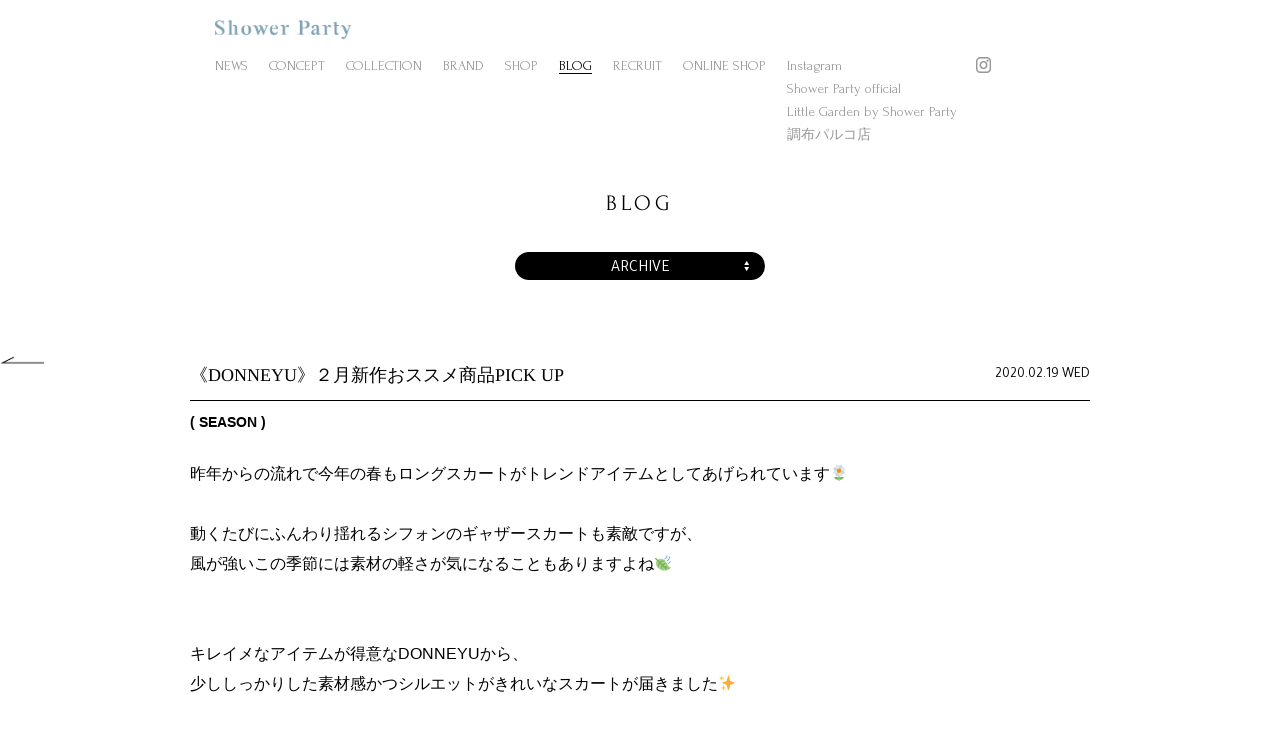

--- FILE ---
content_type: text/html; charset=UTF-8
request_url: https://www.showerparty.co.jp/2020/02/19/post-1321.html/
body_size: 23116
content:
<!DOCTYPE html>
<html lang="ja">
<head>
	<meta charset="utf-8">
	<meta http-equiv="X-UA-Compatible" content="IE=edge">
			<title>BLOG | レディースアパレルショップのShower Party</title>
		<meta name="description" content="ラベンハム、アナディス、BIRKENSTOCK等を扱うアパレルショップ「Shower Party」です。">
		<meta name=”keywords” content=”ラベンハム,アナディス,BIRKENSTOCK”>

		<meta name="viewport" content="width=device-width">
	<link href="https://fonts.googleapis.com/css?family=Forum" rel="stylesheet">
	<link href="https://fonts.googleapis.com/css?family=Cardo" rel="stylesheet">
	<link href="https://fonts.googleapis.com/css?family=Tajawal" rel="stylesheet">
	<link rel="stylesheet" href="https://www.showerparty.co.jp/wp/wp-content/themes/showerparty/css/ress.css">
		<link rel="stylesheet" href="https://www.showerparty.co.jp/wp/wp-content/themes/showerparty/style.css">
	
<!-- All in One SEO Pack 2.6.1 by Michael Torbert of Semper Fi Web Design[-1,-1] -->
<link rel="canonical" href="https://www.showerparty.co.jp/2020/02/19/post-1321.html/" />
<!-- /all in one seo pack -->
<link rel='dns-prefetch' href='//maxcdn.bootstrapcdn.com' />
<link rel='dns-prefetch' href='//s.w.org' />
		<script type="text/javascript">
			window._wpemojiSettings = {"baseUrl":"https:\/\/s.w.org\/images\/core\/emoji\/11\/72x72\/","ext":".png","svgUrl":"https:\/\/s.w.org\/images\/core\/emoji\/11\/svg\/","svgExt":".svg","source":{"concatemoji":"https:\/\/www.showerparty.co.jp\/wp\/wp-includes\/js\/wp-emoji-release.min.js?ver=4.9.26"}};
			!function(e,a,t){var n,r,o,i=a.createElement("canvas"),p=i.getContext&&i.getContext("2d");function s(e,t){var a=String.fromCharCode;p.clearRect(0,0,i.width,i.height),p.fillText(a.apply(this,e),0,0);e=i.toDataURL();return p.clearRect(0,0,i.width,i.height),p.fillText(a.apply(this,t),0,0),e===i.toDataURL()}function c(e){var t=a.createElement("script");t.src=e,t.defer=t.type="text/javascript",a.getElementsByTagName("head")[0].appendChild(t)}for(o=Array("flag","emoji"),t.supports={everything:!0,everythingExceptFlag:!0},r=0;r<o.length;r++)t.supports[o[r]]=function(e){if(!p||!p.fillText)return!1;switch(p.textBaseline="top",p.font="600 32px Arial",e){case"flag":return s([55356,56826,55356,56819],[55356,56826,8203,55356,56819])?!1:!s([55356,57332,56128,56423,56128,56418,56128,56421,56128,56430,56128,56423,56128,56447],[55356,57332,8203,56128,56423,8203,56128,56418,8203,56128,56421,8203,56128,56430,8203,56128,56423,8203,56128,56447]);case"emoji":return!s([55358,56760,9792,65039],[55358,56760,8203,9792,65039])}return!1}(o[r]),t.supports.everything=t.supports.everything&&t.supports[o[r]],"flag"!==o[r]&&(t.supports.everythingExceptFlag=t.supports.everythingExceptFlag&&t.supports[o[r]]);t.supports.everythingExceptFlag=t.supports.everythingExceptFlag&&!t.supports.flag,t.DOMReady=!1,t.readyCallback=function(){t.DOMReady=!0},t.supports.everything||(n=function(){t.readyCallback()},a.addEventListener?(a.addEventListener("DOMContentLoaded",n,!1),e.addEventListener("load",n,!1)):(e.attachEvent("onload",n),a.attachEvent("onreadystatechange",function(){"complete"===a.readyState&&t.readyCallback()})),(n=t.source||{}).concatemoji?c(n.concatemoji):n.wpemoji&&n.twemoji&&(c(n.twemoji),c(n.wpemoji)))}(window,document,window._wpemojiSettings);
		</script>
		<style type="text/css">
img.wp-smiley,
img.emoji {
	display: inline !important;
	border: none !important;
	box-shadow: none !important;
	height: 1em !important;
	width: 1em !important;
	margin: 0 .07em !important;
	vertical-align: -0.1em !important;
	background: none !important;
	padding: 0 !important;
}
</style>
<link rel='stylesheet' id='sb_instagram_styles-css'  href='https://www.showerparty.co.jp/wp/wp-content/plugins/instagram-feed/css/sb-instagram.min.css?ver=1.9.1' type='text/css' media='all' />
<link rel='stylesheet' id='sb-font-awesome-css'  href='https://maxcdn.bootstrapcdn.com/font-awesome/4.7.0/css/font-awesome.min.css' type='text/css' media='all' />
<link rel='stylesheet' id='responsive-lightbox-nivo_lightbox-css-css'  href='https://www.showerparty.co.jp/wp/wp-content/plugins/responsive-lightbox-lite/assets/nivo-lightbox/nivo-lightbox.css?ver=4.9.26' type='text/css' media='all' />
<link rel='stylesheet' id='responsive-lightbox-nivo_lightbox-css-d-css'  href='https://www.showerparty.co.jp/wp/wp-content/plugins/responsive-lightbox-lite/assets/nivo-lightbox/themes/default/default.css?ver=4.9.26' type='text/css' media='all' />
<link rel='stylesheet' id='wp-pagenavi-css'  href='https://www.showerparty.co.jp/wp/wp-content/plugins/wp-pagenavi/pagenavi-css.css?ver=2.70' type='text/css' media='all' />
<script>if (document.location.protocol != "https:") {document.location = document.URL.replace(/^http:/i, "https:");}</script><script type='text/javascript' src='https://www.showerparty.co.jp/wp/wp-includes/js/jquery/jquery.js?ver=1.12.4'></script>
<script type='text/javascript' src='https://www.showerparty.co.jp/wp/wp-includes/js/jquery/jquery-migrate.min.js?ver=1.4.1'></script>
<script type='text/javascript' src='https://www.showerparty.co.jp/wp/wp-content/plugins/responsive-lightbox-lite/assets/nivo-lightbox/nivo-lightbox.min.js?ver=4.9.26'></script>
<script type='text/javascript'>
/* <![CDATA[ */
var rllArgs = {"script":"nivo_lightbox","selector":"lightbox","custom_events":""};
/* ]]> */
</script>
<script type='text/javascript' src='https://www.showerparty.co.jp/wp/wp-content/plugins/responsive-lightbox-lite/assets/inc/script.js?ver=4.9.26'></script>
<link rel='https://api.w.org/' href='https://www.showerparty.co.jp/wp-json/' />
<link rel="alternate" type="application/json+oembed" href="https://www.showerparty.co.jp/wp-json/oembed/1.0/embed?url=https%3A%2F%2Fwww.showerparty.co.jp%2F2020%2F02%2F19%2Fpost-1321.html%2F" />
<link rel="alternate" type="text/xml+oembed" href="https://www.showerparty.co.jp/wp-json/oembed/1.0/embed?url=https%3A%2F%2Fwww.showerparty.co.jp%2F2020%2F02%2F19%2Fpost-1321.html%2F&#038;format=xml" />
</head>
<body data-rsssl=1 class="post-template-default single single-post postid-1321 single-format-standard">




<header>
	<div class="inr fb fb-both">
							<div class="menu-btn menu-open pcno"><span></span></div>
				
		<div class="nav-box fb fb-both">
			<div class="nav-inr fb fb-both">
				<div class="menu-btn menu-close"><span></span></div>
				<div class="logonav-inr">
					<ul class="logo-nav fb fb-both fb-al-center">
						<li><a href="https://www.showerparty.co.jp">
						<img src="https://www.showerparty.co.jp/wp/wp-content/themes/showerparty/images/common/header-logo-short.png" alt="レディースアパレルショップのShower Party" width="160" height="auto" class="smno">
						<img src="https://www.showerparty.co.jp/wp/wp-content/themes/showerparty/images/common/header-logo-wh.png" alt="レディースアパレルショップのShower Party" width="320" height="auto" class="pcno"></a></li>
					</ul>
				</div>
				<div class="gnav-inr">
					<ul class="g-nav eng01 fb"><li id="menu-item-265" class="menu-item menu-item-type-post_type menu-item-object-page menu-item-265"><a href="https://www.showerparty.co.jp/news/">NEWS</a></li>
<li id="menu-item-138" class="menu-item menu-item-type-post_type menu-item-object-page menu-item-138"><a href="https://www.showerparty.co.jp/concept/">CONCEPT</a></li>
<li id="menu-item-4735" class="menu-item menu-item-type-taxonomy menu-item-object-collection_cat menu-item-4735"><a href="https://www.showerparty.co.jp/collection_cat/2024-winter/">COLLECTION</a></li>
<li id="menu-item-201" class="menu-item menu-item-type-post_type menu-item-object-page menu-item-201"><a href="https://www.showerparty.co.jp/brand/">BRAND</a></li>
<li id="menu-item-199" class="menu-item menu-item-type-post_type menu-item-object-page menu-item-199"><a href="https://www.showerparty.co.jp/shop/">SHOP</a></li>
<li id="menu-item-261" class="menu-item menu-item-type-post_type menu-item-object-page menu-item-261"><a href="https://www.showerparty.co.jp/blog/">BLOG</a></li>
<li id="menu-item-200" class="menu-item menu-item-type-post_type menu-item-object-page menu-item-200"><a href="https://www.showerparty.co.jp/recruit/">RECRUIT</a></li>
<li id="menu-item-1142" class="menu-item menu-item-type-custom menu-item-object-custom menu-item-has-children menu-item-1142"><a>ONLINE SHOP</a>
<ul class="sub-menu">
	<li id="menu-item-2169" class="onlineShop_pull menu-item menu-item-type-custom menu-item-object-custom menu-item-2169"><a target="_blank" href="https://shower-party.we-shop.jp/">OFFICIAL SHOP</a></li>
</ul>
</li>
<li id="menu-item-4742" class="menu-item menu-item-type-custom menu-item-object-custom menu-item-has-children menu-item-4742"><a>Instagram</a>
<ul class="sub-menu">
	<li id="menu-item-4743" class="insta_pull menu-item menu-item-type-custom menu-item-object-custom menu-item-4743"><a target="_blank" href="https://www.instagram.com/showerparty_official/">Shower Party official</a></li>
	<li id="menu-item-4744" class="insta_pull menu-item menu-item-type-custom menu-item-object-custom menu-item-4744"><a target="_blank" href="https://www.instagram.com/lg_chofu/">Little Garden by Shower Party<br>調布パルコ店</a></li>
</ul>
</li>
</ul>				</div>
				<div class="snsnav-inr">
					<ul class="sns-nav fb fb-both fb-al-center">
						<li class="sns-nav-cafe"><a href="https://www.showerparty.co.jp/cafe"><img src="https://www.showerparty.co.jp/wp/wp-content/themes/showerparty/images/common/gnav-cafe.png" alt="カフェ" width="66" height="auto"></a></li>
						<li><a href="https://www.instagram.com/Showerparty_official/" target="_blank" rel="nofollow">
						<img src="https://www.showerparty.co.jp/wp/wp-content/themes/showerparty/images/common/gnav-insta.png" alt="インスタグラム" width="21" height="auto" class="smno">
						<img src="https://www.showerparty.co.jp/wp/wp-content/themes/showerparty/images/common/gnav-insta-sm.png" alt="インスタグラム" width="21" height="auto" class="pcno">
						</a></li>
					</ul>
				</div>
			</div>
		</div>
    </div>
	<a id="content"></a>
</header>





		<section class="under-box mb30">
	
			<div class="inr">
							<h2 class="mincho eng01">BLOG</h2>
				</div>
			</section>
	
			
<article class="fb fb-both">


   
<section class="single-blog-box contaner">
	<div class="inr">

		<p class="acv-btn eng03">ARCHIVE</p>
<div class="archive-select">
	<ul class="acv-nav eng03">
			<li><a href='https://www.showerparty.co.jp/2023/09/'>September 2023 (1)</a></li>
	<li><a href='https://www.showerparty.co.jp/2023/04/'>April 2023 (1)</a></li>
	<li><a href='https://www.showerparty.co.jp/2023/03/'>March 2023 (3)</a></li>
	<li><a href='https://www.showerparty.co.jp/2022/11/'>November 2022 (2)</a></li>
	<li><a href='https://www.showerparty.co.jp/2022/10/'>October 2022 (4)</a></li>
	<li><a href='https://www.showerparty.co.jp/2022/09/'>September 2022 (5)</a></li>
	<li><a href='https://www.showerparty.co.jp/2022/06/'>June 2022 (2)</a></li>
	<li><a href='https://www.showerparty.co.jp/2022/05/'>May 2022 (6)</a></li>
	<li><a href='https://www.showerparty.co.jp/2022/04/'>April 2022 (4)</a></li>
	<li><a href='https://www.showerparty.co.jp/2022/03/'>March 2022 (4)</a></li>
	<li><a href='https://www.showerparty.co.jp/2022/02/'>February 2022 (5)</a></li>
	<li><a href='https://www.showerparty.co.jp/2022/01/'>January 2022 (1)</a></li>
	<li><a href='https://www.showerparty.co.jp/2021/12/'>December 2021 (4)</a></li>
	<li><a href='https://www.showerparty.co.jp/2021/11/'>November 2021 (9)</a></li>
	<li><a href='https://www.showerparty.co.jp/2021/10/'>October 2021 (6)</a></li>
	<li><a href='https://www.showerparty.co.jp/2021/09/'>September 2021 (5)</a></li>
	<li><a href='https://www.showerparty.co.jp/2021/08/'>August 2021 (7)</a></li>
	<li><a href='https://www.showerparty.co.jp/2021/07/'>July 2021 (3)</a></li>
	<li><a href='https://www.showerparty.co.jp/2021/06/'>June 2021 (5)</a></li>
	<li><a href='https://www.showerparty.co.jp/2021/05/'>May 2021 (12)</a></li>
	<li><a href='https://www.showerparty.co.jp/2021/04/'>April 2021 (5)</a></li>
	<li><a href='https://www.showerparty.co.jp/2021/03/'>March 2021 (5)</a></li>
	<li><a href='https://www.showerparty.co.jp/2021/02/'>February 2021 (4)</a></li>
	<li><a href='https://www.showerparty.co.jp/2021/01/'>January 2021 (4)</a></li>
	<li><a href='https://www.showerparty.co.jp/2020/12/'>December 2020 (3)</a></li>
	<li><a href='https://www.showerparty.co.jp/2020/11/'>November 2020 (5)</a></li>
	<li><a href='https://www.showerparty.co.jp/2020/10/'>October 2020 (3)</a></li>
	<li><a href='https://www.showerparty.co.jp/2020/09/'>September 2020 (1)</a></li>
	<li><a href='https://www.showerparty.co.jp/2020/08/'>August 2020 (2)</a></li>
	<li><a href='https://www.showerparty.co.jp/2020/07/'>July 2020 (5)</a></li>
	<li><a href='https://www.showerparty.co.jp/2020/06/'>June 2020 (8)</a></li>
	<li><a href='https://www.showerparty.co.jp/2020/04/'>April 2020 (1)</a></li>
	<li><a href='https://www.showerparty.co.jp/2020/03/'>March 2020 (4)</a></li>
	<li><a href='https://www.showerparty.co.jp/2020/02/'>February 2020 (10)</a></li>
	<li><a href='https://www.showerparty.co.jp/2020/01/'>January 2020 (8)</a></li>
	<li><a href='https://www.showerparty.co.jp/2019/12/'>December 2019 (7)</a></li>
	<li><a href='https://www.showerparty.co.jp/2019/11/'>November 2019 (7)</a></li>
	<li><a href='https://www.showerparty.co.jp/2019/10/'>October 2019 (10)</a></li>
	<li><a href='https://www.showerparty.co.jp/2019/09/'>September 2019 (9)</a></li>
	<li><a href='https://www.showerparty.co.jp/2019/08/'>August 2019 (1)</a></li>
	<li><a href='https://www.showerparty.co.jp/2019/07/'>July 2019 (2)</a></li>
	<li><a href='https://www.showerparty.co.jp/2019/06/'>June 2019 (2)</a></li>
	<li><a href='https://www.showerparty.co.jp/2019/05/'>May 2019 (2)</a></li>
	<li><a href='https://www.showerparty.co.jp/2019/04/'>April 2019 (2)</a></li>
	<li><a href='https://www.showerparty.co.jp/2019/03/'>March 2019 (2)</a></li>
	<li><a href='https://www.showerparty.co.jp/2019/02/'>February 2019 (2)</a></li>
	<li><a href='https://www.showerparty.co.jp/2019/01/'>January 2019 (3)</a></li>
	<li><a href='https://www.showerparty.co.jp/2018/12/'>December 2018 (4)</a></li>
	</ul>
</div>
       
            <div class="single-box">
                <div class="spec-box fb fb-both fb-al-center">
                    <h3 class="tit mincho">《DONNEYU》２月新作おススメ商品PICK UP</h3>
                    <time datetime="2020-02-19T10:00:21+09:00" class="eng03">2020.02.19 Wed</time>
                </div>
                <p class="cate">( SEASON )</p>
                <div class="content-box">
                    <p>昨年からの流れで今年の春もロングスカートがトレンドアイテムとしてあげられています&#x1f33c;</p>
<p>&nbsp;</p>
<p>動くたびにふんわり揺れるシフォンのギャザースカートも素敵ですが、</p>
<p>風が強いこの季節には素材の軽さが気になることもありますよね&#x1f343;</p>
<p>&nbsp;</p>
<p>&nbsp;</p>
<p>キレイメなアイテムが得意なDONNEYUから、</p>
<p>少ししっかりした素材感かつシルエットがきれいなスカートが届きました&#x2728;</p>
<p>&nbsp;</p>
<p>&nbsp;</p>
<p><img class="alignnone size-medium wp-image-1323" src="https://www.showerparty.co.jp/wp/wp-content/uploads/2020/02/da79d9a8b053c8703e811230ca7076cc-1-225x300.jpg" alt="" width="225" height="300" srcset="https://www.showerparty.co.jp/wp/wp-content/uploads/2020/02/da79d9a8b053c8703e811230ca7076cc-1-225x300.jpg 225w, https://www.showerparty.co.jp/wp/wp-content/uploads/2020/02/da79d9a8b053c8703e811230ca7076cc-1-768x1024.jpg 768w" sizes="(max-width: 225px) 100vw, 225px" /></p>
<p>&nbsp;</p>
<p><strong>ベルト付ロングスカート…</strong>￥13,000+tax【Shower Party吉祥寺・新宿・藤沢店のみ】</p>
<p>Color：Beige/Khaki（※画像は参考商品）</p>
<p>Size：36(S)/38(M)</p>
<p>&nbsp;</p>
<p>&nbsp;</p>
<p>ポリエステル100％でシワになりにくく、軽い履き心地ですが、</p>
<p>少しハリがある素材感なので広がりすぎずほどよい収まりがあるシルエットです。</p>
<p>&nbsp;</p>
<p>&nbsp;</p>
<p>↓バックスタイルはこんな感じです↓</p>
<p><img class="alignnone size-medium wp-image-1324" src="https://www.showerparty.co.jp/wp/wp-content/uploads/2020/02/98f62ed7d5e481f60b57a31cacdef6aa-225x300.jpg" alt="" width="225" height="300" srcset="https://www.showerparty.co.jp/wp/wp-content/uploads/2020/02/98f62ed7d5e481f60b57a31cacdef6aa-225x300.jpg 225w, https://www.showerparty.co.jp/wp/wp-content/uploads/2020/02/98f62ed7d5e481f60b57a31cacdef6aa-768x1024.jpg 768w" sizes="(max-width: 225px) 100vw, 225px" /></p>
<p>&nbsp;</p>
<p>ポケットがあしらわれていて少しカジュアルな雰囲気ですが、</p>
<p>腰周りがすっきりとしているのでキレイめな印象はしっかりありますね。</p>
<p>&nbsp;</p>
<p>&nbsp;</p>
<p>シンプルなデザインで着回しがしやすく、</p>
<p>ご自宅でのお洗濯も可能なのでデイリーに使いやすい１枚です&#x1f603;</p>
<p>&nbsp;</p>
<p>&nbsp;</p>
<p>暖かい日もちらほら出始め、春の気配もすぐそこに迫ってきています。</p>
<p>&nbsp;</p>
<p>&nbsp;</p>
<p>シーズンの立ち上がりは新作がずらりと並び、お買い物が楽しい時期ですので、</p>
<p>お時間のある時に是非お近くの店舗へ遊びにいらしてくださいね♬</p>
<p>&nbsp;</p>
<p>&nbsp;</p>
<p>&nbsp;</p>
<p>DONNEYU担当：MATSUDA<img class="alignnone  wp-image-820" src="https://www.showerparty.co.jp/wp/wp-content/uploads/2019/09/IMG_4829-300x300.png" alt="" width="118" height="118" srcset="https://www.showerparty.co.jp/wp/wp-content/uploads/2019/09/IMG_4829-300x300.png 300w, https://www.showerparty.co.jp/wp/wp-content/uploads/2019/09/IMG_4829-150x150.png 150w, https://www.showerparty.co.jp/wp/wp-content/uploads/2019/09/IMG_4829-768x768.png 768w, https://www.showerparty.co.jp/wp/wp-content/uploads/2019/09/IMG_4829-270x270.png 270w, https://www.showerparty.co.jp/wp/wp-content/uploads/2019/09/IMG_4829.png 864w" sizes="(max-width: 118px) 100vw, 118px" /></p>
                </div>
            </div>

                        <p class="btn1 back mb100"><a href="https://www.showerparty.co.jp/blog/">Back to List</a></p>
	</div>
</section>

</article>

<p class="go-top"><a href="#"><img src="https://www.showerparty.co.jp/wp/wp-content/themes/showerparty/images/common/gotop.png" alt="TOPへ戻る" width="10" height="auto"></a></p>

<footer class="fb fb-both">
	<div class="footer-sns-box fb">
		<ul class="footer-sns fb fb-both fb fb-al-center">
			<li class="eng01">Share this</li>
			<li><a href="//line.naver.jp/R/msg/text/?%0D%0Ahttps://www.showerparty.co.jp/2020/02/19/post-1321.html/" rel="nofollow"><img src="https://www.showerparty.co.jp/wp/wp-content/themes/showerparty/images/common/f-nav1.png" alt="LINE" width="24" height="auto"></a></li>

			<li><a href="//twitter.com/intent/tweet?url=https://www.showerparty.co.jp/2020/02/19/post-1321.html/&text=&tw_p=tweetbutton" onclick="javascript:window.open(this.href, '', 'menubar=no,toolbar=no,resizable=yes,scrollbars=yes,height=300,width=600');return false;"><img src="https://www.showerparty.co.jp/wp/wp-content/themes/showerparty/images/common/f-nav2.png" alt="Twitter" width="24" height="auto"></a></li>
			
			<li><a href="//www.facebook.com/sharer.php?src=bm&u=https://www.showerparty.co.jp/2020/02/19/post-1321.html/&t=" onclick="javascript:window.open(this.href, '', 'menubar=no,toolbar=no,resizable=yes,scrollbars=yes,height=300,width=600');return false;"><img src="https://www.showerparty.co.jp/wp/wp-content/themes/showerparty/images/common/f-nav3.png" alt="Facebook" width="24" height="auto"></a></li>
		</ul>
	</div>
	<div class="inr fb fb-both fb-al-center">
		<ul class="footer-nav fb fb-center"><li id="menu-item-206" class="menu-item menu-item-type-post_type menu-item-object-page menu-item-206"><a href="https://www.showerparty.co.jp/company/">COMPANY</a></li>
<li id="menu-item-207" class="menu-item menu-item-type-post_type menu-item-object-page menu-item-207"><a href="https://www.showerparty.co.jp/contact/">CONTACT</a></li>
</ul>		<p class="add">Copyright 2018 Shower Party All Rights Reserved.</p>
	</div>
</footer>


<script type="text/javascript" src="https://www.showerparty.co.jp/wp/wp-content/themes/showerparty/js/jquery-3.2.1.min.js"></script>
<script type="text/javascript" src="https://www.showerparty.co.jp/wp/wp-content/themes/showerparty/js/rem.min.js"></script>
<script type="text/javascript" src="https://www.showerparty.co.jp/wp/wp-content/themes/showerparty/js/common.js"></script>
<script type="text/javascript" src="https://www.showerparty.co.jp/wp/wp-content/themes/showerparty/js/scrollreveal.js"></script>
<script type="text/javascript" src="https://www.showerparty.co.jp/wp/wp-content/themes/showerparty/js/cmap.js"></script>
<script type="text/javascript" src="https://www.showerparty.co.jp/wp/wp-content/themes/showerparty/js/ajaxzip3.js"></script>
<link rel="icon" href="https://www.showerparty.co.jp/wp/wp-content/themes/showerparty/images/common/favicon.ico">

<script>
	window.sr = ScrollReveal();
	sr.reveal('.anime', { easing: 'ease-out', duration: 700, distance: '0px', opacity: 0 });
	sr.reveal('.anime01', { delay :500,easing: 'ease-out', duration: 1500, distance: '0px', opacity: 0 });
	sr.reveal('.anime02', { delay :800,easing: 'ease-out', duration: 1500, distance: '0px', opacity: 0 });
	sr.reveal('.anime03', { delay :1100,easing: 'ease-out', duration: 1500, distance: '0px', opacity: 0 });
	sr.reveal('.anime04', { delay :1400,easing: 'ease-out', duration: 1500, distance: '0px', opacity: 0 });
	sr.reveal('.anime05', { delay :1700,easing: 'ease-out', duration: 1500, distance: '0px', opacity: 0 });
	sr.reveal('.anime06', { delay :2000,easing: 'ease-out', duration: 1500, distance: '0px', opacity: 0 });
</script>
<!--[if lt IE 9]>
<script src="https://www.showerparty.co.jp/wp/wp-content/themes/showerparty/js/html5shiv.min.js"></script>
<script src="https://www.showerparty.co.jp/wp/wp-content/themes/showerparty/js/selectivizr-min.js"></script>
<script src="https://www.showerparty.co.jp/wp/wp-content/themes/showerparty/js/respond.min.js"></script>
<script src="https://www.showerparty.co.jp/wp/wp-content/themes/showerparty/js/respond.min.js"></script>
<script>
	$(function(){
			flexibility(document.documentElement);
	});
</script>
<![endif]-->
<!-- Instagram Feed JS -->
<script type="text/javascript">
var sbiajaxurl = "https://www.showerparty.co.jp/wp/wp-admin/admin-ajax.php";
</script>
<script type='text/javascript'>
/* <![CDATA[ */
var sb_instagram_js_options = {"sb_instagram_at":"","font_method":"svg"};
/* ]]> */
</script>
<script type='text/javascript' src='https://www.showerparty.co.jp/wp/wp-content/plugins/instagram-feed/js/sb-instagram.min.js?ver=1.9.1'></script>
<script type='text/javascript' src='https://www.showerparty.co.jp/wp/wp-includes/js/wp-embed.min.js?ver=4.9.26'></script>
</body>
</html>

--- FILE ---
content_type: application/javascript
request_url: https://www.showerparty.co.jp/wp/wp-content/themes/showerparty/js/common.js
body_size: 4900
content:


//--------------------------------------------------------------------
// pagetop (スクロールでフェードイン)
//--------------------------------------------------------------------

var headerHight = $("").outerHeight();
$("a").click(function() {
    var href = $(this).attr("href");
    var target = $(href == "#" || href == "" ? "body" : href);
    var position = target.offset().top - headerHight;
    $("html, body").animate({ scrollTop: position }, 500, "swing");
    //return false;
});

//--------------------------------------------------------------------
// pagetop (スクロールでフェードイン)
//--------------------------------------------------------------------

$(function() {
		var topBtn = $('.go-top');    
		topBtn.hide();
	
		 $(window).scroll(function () {
		 		if ($(this).scrollTop() > 100) {
		 				topBtn.fadeIn();
		 		} else {
		 				topBtn.fadeOut();
		 		}
		 });
	
		topBtn.click(function () {
				$('body,html').animate({
						scrollTop: 0
				}, 500);
				return false;
		});
});


//--------------------------------------------------------------------
// gNavモーダル
//--------------------------------------------------------------------

$(function(){
  var state = false;
  var scrollpos;
 
  $('.menu-btn').on('click', function(){
    if(state == false) {
      $('body').addClass('open');
      state = true;
    } else {
      $('body').removeClass('open');
      state = false;
    }
  });
 
});


//--------------------------------------------------------------------
// 途中からナビ固定　＆　アニメーション停止
//--------------------------------------------------------------------

var nav    = $('.nav-box'),
    offset = nav.offset();

$(window).scroll(function () {
  if($(window).scrollTop() > offset.top - 65) {
    $('body').addClass('fixed stop');
  } else {
    $('body').removeClass('fixed');
  }
});


var nav    = $('article'),
    offset = nav.offset();

$(window).scroll(function () {
  if($(window).scrollTop() > offset.top - 0) {
    $('body').addClass('sp-stop');
  } else {
    $('body').removeClass('');
  }
});


//--------------------------------------------------------------------
// クリッカブルマップレスポンシブ
//--------------------------------------------------------------------

$(function(){
  $('img[usemap]').rwdImageMaps();
});


//--------------------------------------------------------------------
// クリッカブルマップレスポンシブ
//--------------------------------------------------------------------

jQuery(function( $ ) {
    jQuery( 'input[name="zip"]' ).keyup( function( e ) {
        AjaxZip3.zip2addr('zip','add');
    } )
} );


//--------------------------------------------------------------------
// アーカイブモーダル
//--------------------------------------------------------------------

$(function(){
  var state = false;
  var scrollpos;
 
  $('.acv-btn').on('click', function(){
    if(state == false) {
      $('body').addClass('acv-open');
      state = true;
    } else {
      $('body').removeClass('acv-open');
      state = false;
    }
  });
 
});


//--------------------------------------------------------------------
// CAFEモーダル
//--------------------------------------------------------------------

$(function(){
  var state = false;
  var scrollpos;
 
  $('.sandwich').on('click', function(){
    if(state == false) {
      $('body').addClass('sandwich-open');
      state = true;
    } else {
      $('body').removeClass('sandwich-open');
      state = false;
    }
  });
 
});

$(function(){
  var state = false;
  var scrollpos;
 
  $('.salad').on('click', function(){
    if(state == false) {
      $('body').addClass('salad-open');
      state = true;
    } else {
      $('body').removeClass('salad-open');
      state = false;
    }
  });
 
});

$(function(){
  var state = false;
  var scrollpos;
 
  $('.drink').on('click', function(){
    if(state == false) {
      $('body').addClass('drink-open');
      state = true;
    } else {
      $('body').removeClass('drink-open');
      state = false;
    }
  });
 
});

$(function(){
  var state = false;
  var scrollpos;
 
  $('.sweets').on('click', function(){
    if(state == false) {
      $('body').addClass('sweets-open');
      state = true;
    } else {
      $('body').removeClass('sweets-open');
      state = false;
    }
  });
 
});


//--------------------------------------------------------------------
// submit 同意ボタン押したら起動
//--------------------------------------------------------------------

$(function() {
	$('.form .sbmt').prop('disabled', true);
	$('.form #prv').on('change', function(){
		if ($(this).is(':checked')) {

		//チェックが入ったら、送信ボタンを押せる
		$('.form .sbmt').prop('disabled', false);

		} else {

		//チェックが入っていなかったら、送信ボタンを押せない
		$('.form .sbmt').prop('disabled', true);
		}
	});
});